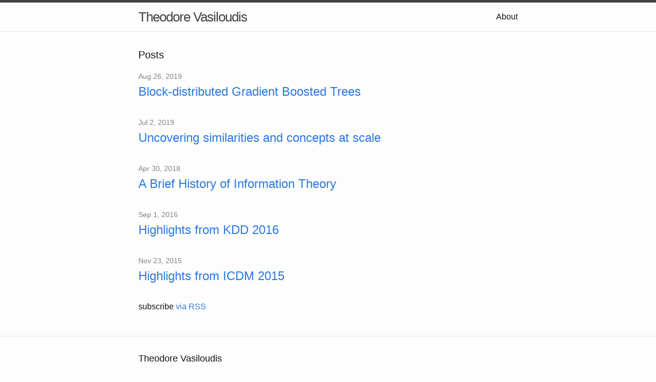

--- FILE ---
content_type: text/html; charset=utf-8
request_url: http://tvas.me/
body_size: 2519
content:
<!DOCTYPE html>
<html>

  <head>
    <meta charset="utf-8">
    <meta name="viewport" content="width=device-width initial-scale=1" />
    <meta http-equiv="X-UA-Compatible" content="IE=edge">

    <title>Theodore Vasiloudis</title>
    <meta name="description" content="This is the personal website for Theodore Vasiloudis. Here I will post thoughts and experiences on large-scale machine learning, including algorithms, systems and related stuff I find interesting.
">

    <link rel="stylesheet" href="/css/main.css">
    <link rel="canonical" href="http://tvas.me/">
    
</head>


  <body>

    <header class="site-header">

  <div class="wrapper">

    <a class="site-title" href="/">Theodore Vasiloudis</a>

    <nav class="site-nav">
      <a href="#" class="menu-icon">
        <svg viewBox="0 0 18 15">
          <path fill="#424242" d="M18,1.484c0,0.82-0.665,1.484-1.484,1.484H1.484C0.665,2.969,0,2.304,0,1.484l0,0C0,0.665,0.665,0,1.484,0 h15.031C17.335,0,18,0.665,18,1.484L18,1.484z"/>
          <path fill="#424242" d="M18,7.516C18,8.335,17.335,9,16.516,9H1.484C0.665,9,0,8.335,0,7.516l0,0c0-0.82,0.665-1.484,1.484-1.484 h15.031C17.335,6.031,18,6.696,18,7.516L18,7.516z"/>
          <path fill="#424242" d="M18,13.516C18,14.335,17.335,15,16.516,15H1.484C0.665,15,0,14.335,0,13.516l0,0 c0-0.82,0.665-1.484,1.484-1.484h15.031C17.335,12.031,18,12.696,18,13.516L18,13.516z"/>
        </svg>
      </a>

      <div class="trigger">
        
          
          <a class="page-link" href="/about/">About</a>
          
        
          
        
          
        
          
        
          
        
      </div>
    </nav>

  </div>

</header>


    <div class="page-content">
      <div class="wrapper">
        <div class="home">

  <h1 class="page-heading">Posts</h1>

  <ul class="post-list">
    
      <li>
        <span class="post-meta">Aug 26, 2019</span>

        <h2>
          <a class="post-link" href="/articles/2019/08/26/Block-Distributed-Gradient-Boosted-Trees.html">Block-distributed Gradient Boosted Trees</a>
        </h2>
      </li>
    
      <li>
        <span class="post-meta">Jul 2, 2019</span>

        <h2>
          <a class="post-link" href="/research/2019/07/02/Finding-graph-similarities.html">Uncovering similarities and concepts at scale</a>
        </h2>
      </li>
    
      <li>
        <span class="post-meta">Apr 30, 2018</span>

        <h2>
          <a class="post-link" href="/articles/2018/04/30/Information-Theory-History.html">A Brief History of Information Theory</a>
        </h2>
      </li>
    
      <li>
        <span class="post-meta">Sep 1, 2016</span>

        <h2>
          <a class="post-link" href="/conferences/2016/09/01/KDD-2016-Highlights.html">Highlights from KDD 2016</a>
        </h2>
      </li>
    
      <li>
        <span class="post-meta">Nov 23, 2015</span>

        <h2>
          <a class="post-link" href="/conferences/2015/11/23/ICDM-2015-Highlights.html">Highlights from ICDM 2015</a>
        </h2>
      </li>
    
  </ul>

  <p class="rss-subscribe">subscribe <a href="/feed.xml">via RSS</a></p>

</div>

      </div>
    </div>

    <footer class="site-footer">

  <div class="wrapper">

    <h2 class="footer-heading">Theodore Vasiloudis</h2>

    <div class="footer-col-wrapper">
      <div class="footer-col  footer-col-1">
        <ul class="contact-list">
          <li>Theodore Vasiloudis</li>
          <li><a href="mailto:tvas@kth.se">tvas@kth.se</a></li>
        </ul>
      </div>

      <div class="footer-col  footer-col-2">
        <ul class="social-media-list">
          
          <li>
            <a href="https://github.com/thvasilo">
              <span class="icon  icon--github">
                <svg viewBox="0 0 16 16">
                  <path fill="#828282" d="M7.999,0.431c-4.285,0-7.76,3.474-7.76,7.761 c0,3.428,2.223,6.337,5.307,7.363c0.388,0.071,0.53-0.168,0.53-0.374c0-0.184-0.007-0.672-0.01-1.32 c-2.159,0.469-2.614-1.04-2.614-1.04c-0.353-0.896-0.862-1.135-0.862-1.135c-0.705-0.481,0.053-0.472,0.053-0.472 c0.779,0.055,1.189,0.8,1.189,0.8c0.692,1.186,1.816,0.843,2.258,0.645c0.071-0.502,0.271-0.843,0.493-1.037 C4.86,11.425,3.049,10.76,3.049,7.786c0-0.847,0.302-1.54,0.799-2.082C3.768,5.507,3.501,4.718,3.924,3.65 c0,0,0.652-0.209,2.134,0.796C6.677,4.273,7.34,4.187,8,4.184c0.659,0.003,1.323,0.089,1.943,0.261 c1.482-1.004,2.132-0.796,2.132-0.796c0.423,1.068,0.157,1.857,0.077,2.054c0.497,0.542,0.798,1.235,0.798,2.082 c0,2.981-1.814,3.637-3.543,3.829c0.279,0.24,0.527,0.713,0.527,1.437c0,1.037-0.01,1.874-0.01,2.129 c0,0.208,0.14,0.449,0.534,0.373c3.081-1.028,5.302-3.935,5.302-7.362C15.76,3.906,12.285,0.431,7.999,0.431z"/>
                </svg>
              </span>

              <span class="username">thvasilo</span>
            </a>
          </li>
          

          
          <li>
            <a href="https://twitter.com/thvasilo">
              <span class="icon  icon--twitter">
                <svg viewBox="0 0 16 16">
                  <path fill="#828282" d="M15.969,3.058c-0.586,0.26-1.217,0.436-1.878,0.515c0.675-0.405,1.194-1.045,1.438-1.809
                  c-0.632,0.375-1.332,0.647-2.076,0.793c-0.596-0.636-1.446-1.033-2.387-1.033c-1.806,0-3.27,1.464-3.27,3.27 c0,0.256,0.029,0.506,0.085,0.745C5.163,5.404,2.753,4.102,1.14,2.124C0.859,2.607,0.698,3.168,0.698,3.767 c0,1.134,0.577,2.135,1.455,2.722C1.616,6.472,1.112,6.325,0.671,6.08c0,0.014,0,0.027,0,0.041c0,1.584,1.127,2.906,2.623,3.206 C3.02,9.402,2.731,9.442,2.433,9.442c-0.211,0-0.416-0.021-0.615-0.059c0.416,1.299,1.624,2.245,3.055,2.271 c-1.119,0.877-2.529,1.4-4.061,1.4c-0.264,0-0.524-0.015-0.78-0.046c1.447,0.928,3.166,1.469,5.013,1.469 c6.015,0,9.304-4.983,9.304-9.304c0-0.142-0.003-0.283-0.009-0.423C14.976,4.29,15.531,3.714,15.969,3.058z"/>
                </svg>
              </span>

              <span class="username">thvasilo</span>
            </a>
          </li>
          
        </ul>
      </div>

      <div class="footer-col  footer-col-3">
        <p class="text">This is the personal website for Theodore Vasiloudis. Here I will post thoughts and experiences on large-scale machine learning, including algorithms, systems and related stuff I find interesting.
</p>
      </div>
    </div>

  </div>

</footer>


    <script>
  (function(i,s,o,g,r,a,m){i['GoogleAnalyticsObject']=r;i[r]=i[r]||function(){
  (i[r].q=i[r].q||[]).push(arguments)},i[r].l=1*new Date();a=s.createElement(o),
  m=s.getElementsByTagName(o)[0];a.async=1;a.src=g;m.parentNode.insertBefore(a,m)
  })(window,document,'script','//www.google-analytics.com/analytics.js','ga');

  ga('create', 'UA-70764546-1', 'auto');
  ga('send', 'pageview');

</script>

  </body>

</html>


--- FILE ---
content_type: text/plain
request_url: https://www.google-analytics.com/j/collect?v=1&_v=j102&a=1561133285&t=pageview&_s=1&dl=http%3A%2F%2Ftvas.me%2F&ul=en-us%40posix&dt=Theodore%20Vasiloudis&sr=1280x720&vp=1280x720&_u=IEBAAEABAAAAACAAI~&jid=1887545400&gjid=1628382104&cid=375779886.1769823412&tid=UA-70764546-1&_gid=968120790.1769823412&_r=1&_slc=1&z=286595177
body_size: -283
content:
2,cG-ZN6J5WZ9EB